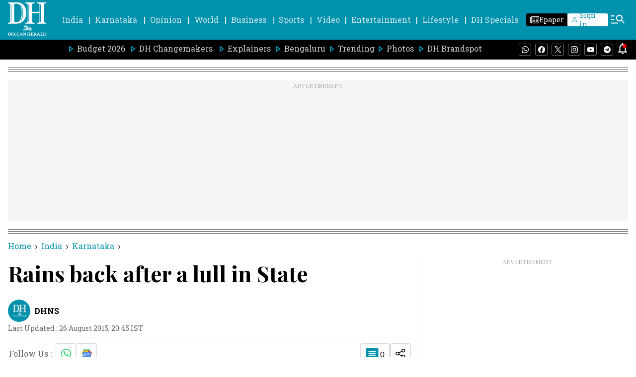

--- FILE ---
content_type: text/html; charset=utf-8
request_url: https://www.google.com/recaptcha/api2/aframe
body_size: 269
content:
<!DOCTYPE HTML><html><head><meta http-equiv="content-type" content="text/html; charset=UTF-8"></head><body><script nonce="HHSSC41KSevfBQNVYLO90Q">/** Anti-fraud and anti-abuse applications only. See google.com/recaptcha */ try{var clients={'sodar':'https://pagead2.googlesyndication.com/pagead/sodar?'};window.addEventListener("message",function(a){try{if(a.source===window.parent){var b=JSON.parse(a.data);var c=clients[b['id']];if(c){var d=document.createElement('img');d.src=c+b['params']+'&rc='+(localStorage.getItem("rc::a")?sessionStorage.getItem("rc::b"):"");window.document.body.appendChild(d);sessionStorage.setItem("rc::e",parseInt(sessionStorage.getItem("rc::e")||0)+1);localStorage.setItem("rc::h",'1768827192657');}}}catch(b){}});window.parent.postMessage("_grecaptcha_ready", "*");}catch(b){}</script></body></html>

--- FILE ---
content_type: application/javascript; charset=utf-8
request_url: https://fundingchoicesmessages.google.com/f/AGSKWxWMTm2dI1cEsgQlIcXwB8uAha-zgFmUnfagnNM1C7U_41Y2Gp-pGC2xDBPVEliICitsKetoIU6-y2G8DAbtqHp2WqptI_ec-oDGoCajcTt60UgCu3GY_ewWlZLUFvC7AllpftkgIFOaxmcgdDcPdFMg6hZdNZFTJHNYmBvO0ZroE7Xh0_HN3ZQr4Ecm/_/adleftsidebar./banner-affiliate-/ad_digital./outline-ads-/ads8.
body_size: -1287
content:
window['970a2251-a449-4959-9d04-7824c4a63f6e'] = true;